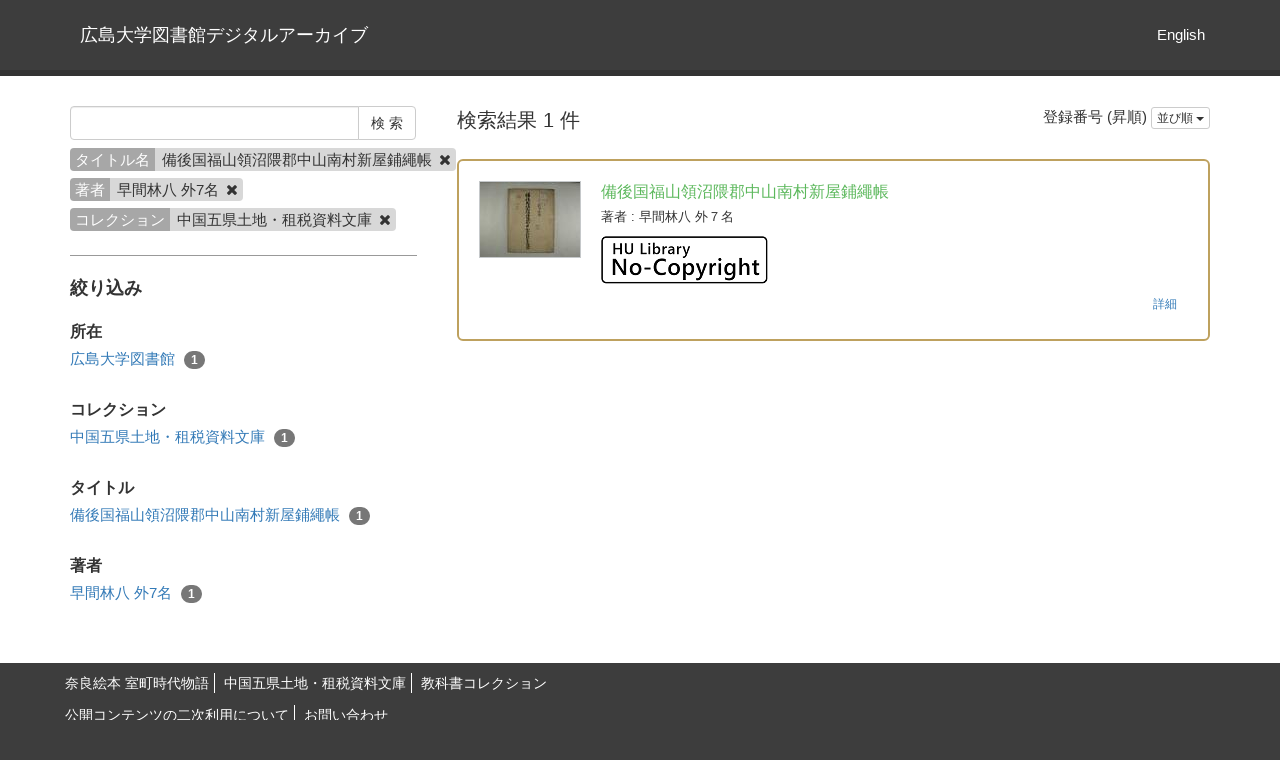

--- FILE ---
content_type: text/html; charset=utf-8
request_url: https://dc.lib.hiroshima-u.ac.jp/da/ja/search?author=%E6%97%A9%E9%96%93%E6%9E%97%E5%85%AB+%E5%A4%967%E5%90%8D&collection_name=%E4%B8%AD%E5%9B%BD%E4%BA%94%E7%9C%8C%E5%9C%9F%E5%9C%B0%E3%83%BB%E7%A7%9F%E7%A8%8E%E8%B3%87%E6%96%99%E6%96%87%E5%BA%AB&sort=id&title=%E5%82%99%E5%BE%8C%E5%9B%BD%E7%A6%8F%E5%B1%B1%E9%A0%98%E6%B2%BC%E9%9A%88%E9%83%A1%E4%B8%AD%E5%B1%B1%E5%8D%97%E6%9D%91%E6%96%B0%E5%B1%8B%E9%8B%AA%E7%B9%A9%E5%B8%B3
body_size: 3311
content:
<!DOCTYPE html>
<html>
<head>
    <title>検 索 - 広島大学図書館デジタルアーカイブ</title>
    <link rel="stylesheet" href="/da/assets/application-470ecca3ea860e3a69ce74a3d5a53a8948bdb61c291a0584adc16f29604e01df.css" media="all" data-turbolinks-track="true" />
    <script src="/da/assets/application-b0f8c76448b9dca06eea561ab7b911945a81b9ffb6f6797d2751b82670514d26.js" data-turbolinks-track="true"></script>
    <meta name="csrf-param" content="authenticity_token" />
<meta name="csrf-token" content="xmC0yxDxI5dHDwlYHuVaje4Gy2WiyBkhhNgY0_VymwbzzwxiDP6uzoClJcwpDemZ0Q0hqxnK9458ylayG33OxA" />
    
    <meta charset="UTF-8">
    <meta property="og:type" content="website" />
    <link rel="stylesheet" type="text/css" href="/da/viewer/mirador/css/mirador-combined.css">
</head>
<body>
    <nav class="navbar-static-top">
        <div class="container">
            <div class="navbar-header">
                <a class="navbar-brand" href="/da/">広島大学図書館デジタルアーカイブ</a>
            </div>
            <div class="collapse navbar-collapse" id="bs-example-navbar-collapse-1">
                <ul class="nav navbar-nav navbar-right">
                        <li><a href="/da/en/search">English</a></li>
                </ul>
            </div>
        </div>
    </nav>

    <div class="main-container jumbo-margin-fit">
        <div class="container">
            <div class="row">
    <div class="col-md-8 search-cond-col">
        <form class="search-form" action="/da/ja/search" accept-charset="UTF-8" method="post"><input type="hidden" name="authenticity_token" value="NnJwL4WUtSPQFyFlMZWcQ_blvnxq9fzih3PyvWr4wPNrPBEuHoDNDheDyGmxQ_Ssd99zrvYG3NjO5l45VOs6Gg" autocomplete="off" />
            <div class="input-group">
                <input type="text" name="q" id="q" class="form-control search_input" />
                    <input type="hidden" name="title" id="title" value="備後国福山領沼隈郡中山南村新屋鋪繩帳" class="form-control search_input" autocomplete="off" />
                    <input type="hidden" name="author" id="author" value="早間林八 外7名" class="form-control search_input" autocomplete="off" />
                    <input type="hidden" name="collection_name" id="collection_name" value="中国五県土地・租税資料文庫" class="form-control search_input" autocomplete="off" />
                <span class="input-group-btn">
                    <input type="submit" name="commit" value="検 索" class="btn btn-default" data-disable-with="検 索" />
                </span>
            </div>

            <div class="facet-params">
                    <span class="facet-param"><span class="param-name">タイトル名</span><span class="param-value">備後国福山領沼隈郡中山南村新屋鋪繩帳 <a href="/da/ja/search?author=%E6%97%A9%E9%96%93%E6%9E%97%E5%85%AB+%E5%A4%967%E5%90%8D&amp;collection_name=%E4%B8%AD%E5%9B%BD%E4%BA%94%E7%9C%8C%E5%9C%9F%E5%9C%B0%E3%83%BB%E7%A7%9F%E7%A8%8E%E8%B3%87%E6%96%99%E6%96%87%E5%BA%AB"><i class="fa fa-times delete-param-btn"></i></a></span></span>
                    <span class="facet-param"><span class="param-name">著者</span><span class="param-value">早間林八 外7名 <a href="/da/ja/search?collection_name=%E4%B8%AD%E5%9B%BD%E4%BA%94%E7%9C%8C%E5%9C%9F%E5%9C%B0%E3%83%BB%E7%A7%9F%E7%A8%8E%E8%B3%87%E6%96%99%E6%96%87%E5%BA%AB&amp;title=%E5%82%99%E5%BE%8C%E5%9B%BD%E7%A6%8F%E5%B1%B1%E9%A0%98%E6%B2%BC%E9%9A%88%E9%83%A1%E4%B8%AD%E5%B1%B1%E5%8D%97%E6%9D%91%E6%96%B0%E5%B1%8B%E9%8B%AA%E7%B9%A9%E5%B8%B3"><i class="fa fa-times delete-param-btn"></i></a></span></span>
                    <span class="facet-param"><span class="param-name">コレクション</span><span class="param-value">中国五県土地・租税資料文庫 <a href="/da/ja/search?author=%E6%97%A9%E9%96%93%E6%9E%97%E5%85%AB+%E5%A4%967%E5%90%8D&amp;title=%E5%82%99%E5%BE%8C%E5%9B%BD%E7%A6%8F%E5%B1%B1%E9%A0%98%E6%B2%BC%E9%9A%88%E9%83%A1%E4%B8%AD%E5%B1%B1%E5%8D%97%E6%9D%91%E6%96%B0%E5%B1%8B%E9%8B%AA%E7%B9%A9%E5%B8%B3"><i class="fa fa-times delete-param-btn"></i></a></span></span>
            </div>
</form>
        <hr />

        <div class="facet-header-title">絞り込み</div>

        <div class="facet-col">

                <div class="facet-group">
                    <div class="facet-group-name">所在</div>
                    <div class="facet-items">
                            <a class="facet-item" href="/da/ja/search?author=%E6%97%A9%E9%96%93%E6%9E%97%E5%85%AB+%E5%A4%967%E5%90%8D&amp;collection_name=%E4%B8%AD%E5%9B%BD%E4%BA%94%E7%9C%8C%E5%9C%9F%E5%9C%B0%E3%83%BB%E7%A7%9F%E7%A8%8E%E8%B3%87%E6%96%99%E6%96%87%E5%BA%AB&amp;place_name=%E5%BA%83%E5%B3%B6%E5%A4%A7%E5%AD%A6%E5%9B%B3%E6%9B%B8%E9%A4%A8&amp;title=%E5%82%99%E5%BE%8C%E5%9B%BD%E7%A6%8F%E5%B1%B1%E9%A0%98%E6%B2%BC%E9%9A%88%E9%83%A1%E4%B8%AD%E5%B1%B1%E5%8D%97%E6%9D%91%E6%96%B0%E5%B1%8B%E9%8B%AA%E7%B9%A9%E5%B8%B3">広島大学図書館 <span class="badge">1</span></a>
                    </div>
                </div>

                <div class="facet-group">
                    <div class="facet-group-name">コレクション</div>
                    <div class="facet-items">
                            <a class="facet-item" href="/da/ja/search?author=%E6%97%A9%E9%96%93%E6%9E%97%E5%85%AB+%E5%A4%967%E5%90%8D&amp;collection_name=%E4%B8%AD%E5%9B%BD%E4%BA%94%E7%9C%8C%E5%9C%9F%E5%9C%B0%E3%83%BB%E7%A7%9F%E7%A8%8E%E8%B3%87%E6%96%99%E6%96%87%E5%BA%AB&amp;title=%E5%82%99%E5%BE%8C%E5%9B%BD%E7%A6%8F%E5%B1%B1%E9%A0%98%E6%B2%BC%E9%9A%88%E9%83%A1%E4%B8%AD%E5%B1%B1%E5%8D%97%E6%9D%91%E6%96%B0%E5%B1%8B%E9%8B%AA%E7%B9%A9%E5%B8%B3">中国五県土地・租税資料文庫 <span class="badge">1</span></a>
                    </div>
                </div>


                <div class="facet-group">
                    <div class="facet-group-name">タイトル</div>
                    <div class="facet-items">
                            <a class="facet-item" href="/da/ja/search?author=%E6%97%A9%E9%96%93%E6%9E%97%E5%85%AB+%E5%A4%967%E5%90%8D&amp;collection_name=%E4%B8%AD%E5%9B%BD%E4%BA%94%E7%9C%8C%E5%9C%9F%E5%9C%B0%E3%83%BB%E7%A7%9F%E7%A8%8E%E8%B3%87%E6%96%99%E6%96%87%E5%BA%AB&amp;title=%E5%82%99%E5%BE%8C%E5%9B%BD%E7%A6%8F%E5%B1%B1%E9%A0%98%E6%B2%BC%E9%9A%88%E9%83%A1%E4%B8%AD%E5%B1%B1%E5%8D%97%E6%9D%91%E6%96%B0%E5%B1%8B%E9%8B%AA%E7%B9%A9%E5%B8%B3">備後国福山領沼隈郡中山南村新屋鋪繩帳 <span class="badge">1</span></a>
                    </div>
                </div>

                <div class="facet-group">
                    <div class="facet-group-name">著者</div>
                    <div class="facet-items">
                            <a class="facet-item" href="/da/ja/search?author=%E6%97%A9%E9%96%93%E6%9E%97%E5%85%AB+%E5%A4%967%E5%90%8D&amp;collection_name=%E4%B8%AD%E5%9B%BD%E4%BA%94%E7%9C%8C%E5%9C%9F%E5%9C%B0%E3%83%BB%E7%A7%9F%E7%A8%8E%E8%B3%87%E6%96%99%E6%96%87%E5%BA%AB&amp;title=%E5%82%99%E5%BE%8C%E5%9B%BD%E7%A6%8F%E5%B1%B1%E9%A0%98%E6%B2%BC%E9%9A%88%E9%83%A1%E4%B8%AD%E5%B1%B1%E5%8D%97%E6%9D%91%E6%96%B0%E5%B1%8B%E9%8B%AA%E7%B9%A9%E5%B8%B3">早間林八 外7名 <span class="badge">1</span></a>
                    </div>
                </div>

        </div>
    </div>
    <div class="col-md-16">

            <div class="left-side search-result">検索結果 1 件</div>
            <div class="result-header-items">
                <div class="sort-field-select result-header-item">
    <span class="current-sort-field">登録番号 (昇順)<span>
    <div class="btn-group">
        <button class="btn btn-default btn-xs dropdown-toggle" type="button" data-toggle="dropdown">
        並び順 <span class="caret"></span>
        </button>
         <ul class="dropdown-menu pull-right">
            <li><a href="/da/ja/search?author=%E6%97%A9%E9%96%93%E6%9E%97%E5%85%AB+%E5%A4%967%E5%90%8D&amp;collection_name=%E4%B8%AD%E5%9B%BD%E4%BA%94%E7%9C%8C%E5%9C%9F%E5%9C%B0%E3%83%BB%E7%A7%9F%E7%A8%8E%E8%B3%87%E6%96%99%E6%96%87%E5%BA%AB&amp;sort=none&amp;title=%E5%82%99%E5%BE%8C%E5%9B%BD%E7%A6%8F%E5%B1%B1%E9%A0%98%E6%B2%BC%E9%9A%88%E9%83%A1%E4%B8%AD%E5%B1%B1%E5%8D%97%E6%9D%91%E6%96%B0%E5%B1%8B%E9%8B%AA%E7%B9%A9%E5%B8%B3">なし</a></li>
            <li><a href="/da/ja/search?author=%E6%97%A9%E9%96%93%E6%9E%97%E5%85%AB+%E5%A4%967%E5%90%8D&amp;collection_name=%E4%B8%AD%E5%9B%BD%E4%BA%94%E7%9C%8C%E5%9C%9F%E5%9C%B0%E3%83%BB%E7%A7%9F%E7%A8%8E%E8%B3%87%E6%96%99%E6%96%87%E5%BA%AB&amp;sort=id&amp;title=%E5%82%99%E5%BE%8C%E5%9B%BD%E7%A6%8F%E5%B1%B1%E9%A0%98%E6%B2%BC%E9%9A%88%E9%83%A1%E4%B8%AD%E5%B1%B1%E5%8D%97%E6%9D%91%E6%96%B0%E5%B1%8B%E9%8B%AA%E7%B9%A9%E5%B8%B3">登録番号(昇順)</a></li>
            <li><a href="/da/ja/search?author=%E6%97%A9%E9%96%93%E6%9E%97%E5%85%AB+%E5%A4%967%E5%90%8D&amp;collection_name=%E4%B8%AD%E5%9B%BD%E4%BA%94%E7%9C%8C%E5%9C%9F%E5%9C%B0%E3%83%BB%E7%A7%9F%E7%A8%8E%E8%B3%87%E6%96%99%E6%96%87%E5%BA%AB&amp;sort=id%3Ar&amp;title=%E5%82%99%E5%BE%8C%E5%9B%BD%E7%A6%8F%E5%B1%B1%E9%A0%98%E6%B2%BC%E9%9A%88%E9%83%A1%E4%B8%AD%E5%B1%B1%E5%8D%97%E6%9D%91%E6%96%B0%E5%B1%8B%E9%8B%AA%E7%B9%A9%E5%B8%B3">登録番号(降順)</a></li>
            <li><a href="/da/ja/search?author=%E6%97%A9%E9%96%93%E6%9E%97%E5%85%AB+%E5%A4%967%E5%90%8D&amp;collection_name=%E4%B8%AD%E5%9B%BD%E4%BA%94%E7%9C%8C%E5%9C%9F%E5%9C%B0%E3%83%BB%E7%A7%9F%E7%A8%8E%E8%B3%87%E6%96%99%E6%96%87%E5%BA%AB&amp;sort=updated_at&amp;title=%E5%82%99%E5%BE%8C%E5%9B%BD%E7%A6%8F%E5%B1%B1%E9%A0%98%E6%B2%BC%E9%9A%88%E9%83%A1%E4%B8%AD%E5%B1%B1%E5%8D%97%E6%9D%91%E6%96%B0%E5%B1%8B%E9%8B%AA%E7%B9%A9%E5%B8%B3">公開日 (昇順)</a></li>
            <li><a href="/da/ja/search?author=%E6%97%A9%E9%96%93%E6%9E%97%E5%85%AB+%E5%A4%967%E5%90%8D&amp;collection_name=%E4%B8%AD%E5%9B%BD%E4%BA%94%E7%9C%8C%E5%9C%9F%E5%9C%B0%E3%83%BB%E7%A7%9F%E7%A8%8E%E8%B3%87%E6%96%99%E6%96%87%E5%BA%AB&amp;sort=updated_at%3Ar&amp;title=%E5%82%99%E5%BE%8C%E5%9B%BD%E7%A6%8F%E5%B1%B1%E9%A0%98%E6%B2%BC%E9%9A%88%E9%83%A1%E4%B8%AD%E5%B1%B1%E5%8D%97%E6%9D%91%E6%96%B0%E5%B1%8B%E9%8B%AA%E7%B9%A9%E5%B8%B3">公開日 (降順)</a></li>
            <li><a href="/da/ja/search?author=%E6%97%A9%E9%96%93%E6%9E%97%E5%85%AB+%E5%A4%967%E5%90%8D&amp;collection_name=%E4%B8%AD%E5%9B%BD%E4%BA%94%E7%9C%8C%E5%9C%9F%E5%9C%B0%E3%83%BB%E7%A7%9F%E7%A8%8E%E8%B3%87%E6%96%99%E6%96%87%E5%BA%AB&amp;sort=publish_date&amp;title=%E5%82%99%E5%BE%8C%E5%9B%BD%E7%A6%8F%E5%B1%B1%E9%A0%98%E6%B2%BC%E9%9A%88%E9%83%A1%E4%B8%AD%E5%B1%B1%E5%8D%97%E6%9D%91%E6%96%B0%E5%B1%8B%E9%8B%AA%E7%B9%A9%E5%B8%B3">発行年月日 (昇順)</a></li>
            <li><a href="/da/ja/search?author=%E6%97%A9%E9%96%93%E6%9E%97%E5%85%AB+%E5%A4%967%E5%90%8D&amp;collection_name=%E4%B8%AD%E5%9B%BD%E4%BA%94%E7%9C%8C%E5%9C%9F%E5%9C%B0%E3%83%BB%E7%A7%9F%E7%A8%8E%E8%B3%87%E6%96%99%E6%96%87%E5%BA%AB&amp;sort=publish_date%3Ar&amp;title=%E5%82%99%E5%BE%8C%E5%9B%BD%E7%A6%8F%E5%B1%B1%E9%A0%98%E6%B2%BC%E9%9A%88%E9%83%A1%E4%B8%AD%E5%B1%B1%E5%8D%97%E6%9D%91%E6%96%B0%E5%B1%8B%E9%8B%AA%E7%B9%A9%E5%B8%B3">発行年月日 (降順)</a></li>
            <li><a href="/da/ja/search?author=%E6%97%A9%E9%96%93%E6%9E%97%E5%85%AB+%E5%A4%967%E5%90%8D&amp;collection_name=%E4%B8%AD%E5%9B%BD%E4%BA%94%E7%9C%8C%E5%9C%9F%E5%9C%B0%E3%83%BB%E7%A7%9F%E7%A8%8E%E8%B3%87%E6%96%99%E6%96%87%E5%BA%AB&amp;sort=submmiter&amp;title=%E5%82%99%E5%BE%8C%E5%9B%BD%E7%A6%8F%E5%B1%B1%E9%A0%98%E6%B2%BC%E9%9A%88%E9%83%A1%E4%B8%AD%E5%B1%B1%E5%8D%97%E6%9D%91%E6%96%B0%E5%B1%8B%E9%8B%AA%E7%B9%A9%E5%B8%B3">発行機関 (昇順)</a></li>
            <li><a href="/da/ja/search?author=%E6%97%A9%E9%96%93%E6%9E%97%E5%85%AB+%E5%A4%967%E5%90%8D&amp;collection_name=%E4%B8%AD%E5%9B%BD%E4%BA%94%E7%9C%8C%E5%9C%9F%E5%9C%B0%E3%83%BB%E7%A7%9F%E7%A8%8E%E8%B3%87%E6%96%99%E6%96%87%E5%BA%AB&amp;sort=submmiter%3Ar&amp;title=%E5%82%99%E5%BE%8C%E5%9B%BD%E7%A6%8F%E5%B1%B1%E9%A0%98%E6%B2%BC%E9%9A%88%E9%83%A1%E4%B8%AD%E5%B1%B1%E5%8D%97%E6%9D%91%E6%96%B0%E5%B1%8B%E9%8B%AA%E7%B9%A9%E5%B8%B3">発行機関 (降順)</a></li>
        </ul>
    </div>
</div>

            </div>

            <div class="document-list">

                    <div class="document-list-item">
                        <div class="document-result-container document-detail-load-container" data-url="/da/ja/979">
                            <table>
                                <tr>
                                    <td class="thumnail">
                                            <a class="wrap-url" target="_blank" href="/da/ja/979">
                                                <img src="https://dc.lib.hiroshima-u.ac.jp/da/images/kenchi51-296/1.tif/full/100,/0/default.jpg" />
</a>                                    </td>
                                    <td class="meta">
                                        <div class="list-title">
                                            備後国福山領沼隈郡中山南村新屋鋪繩帳
                                        </div>
                                            <div class="fields">
                                                <span class="field_name">著者</span> : 早間林八 外７名
                                            </div>
                                        <div class="fields half-margin-top">
                                                <a target="_blank" href="https://dc.lib.hiroshima-u.ac.jp/da/page/license1">
        <img class="licence-logo" src="https://dc.lib.hiroshima-u.ac.jp/da/files/statics/license1.png" />
</a>
                                        </div>
                                        <div class="text-right">
                                            <span class="show-detail-btn btn btn-sm btn-link" data-url="/da/ja/search/item/979">詳細</span>
                                        </div>
                                    </td>
                                </tr>
                            </table>
                            <div class="search-show-loading"><i class="fa fa-refresh fa-spin"></i></div>
                        </div>
                        <div class="document-detail-container">
                            <div class="contents"></div>
                            <div class="text-right double-margin-top">
                                <span class="hide-detail-btn btn btn-sm btn-link">閉じる</span>
                            </div>
                        </div>
                    </div>

            </div>

            <div class="paginate-holder">
                
            </div>
    </div></div>



        </div>
    </div>

    <footer>
        <div class="footer">
            <div class="container">
                <div style="margin-bottom:10px; text-align: left;">
<div style="display:inline-block; margin-right:5px; margin-bottom:2px; padding-right:5px; border-right:solid; border-width:thin;"><a href="/da/page/naraehon">奈良絵本 室町時代物語</a></div>
<div style="display:inline-block; margin-right:5px; margin-bottom:2px; padding-right:5px; border-right:solid; border-width:thin;"><a href="/da/page/kenchi">中国五県土地・租税資料文庫</a></div>
<div style="display:inline-block; margin-right:5px; margin-bottom:2px;"><a href="/da/page/textbook_db">教科書コレクション</a></div>
</div>

<div style="margin-bottom:10px; text-align: left;">
<div style="display:inline-block; margin-right:5px; margin-bottom:2px; padding-right:5px; border-right:solid; border-width:thin;"><a href="https://dc.lib.hiroshima-u.ac.jp/da/page/how-to-reuse">公開コンテンツの二次利用について</a></div>
<div style="display:inline-block; margin-right:5px; margin-bottom:2px;"><a href="/da/ja/page/Inquiry">お問い合わせ</a></div>
</div>
<div><a href="https://www.hiroshima-u.ac.jp/library">広島大学図書館</a></div>
            </div>
        </div>
    </footer>

    <div id="loading"><i class="fa fa-refresh fa-spin"></i></div>


</body>
</html>
